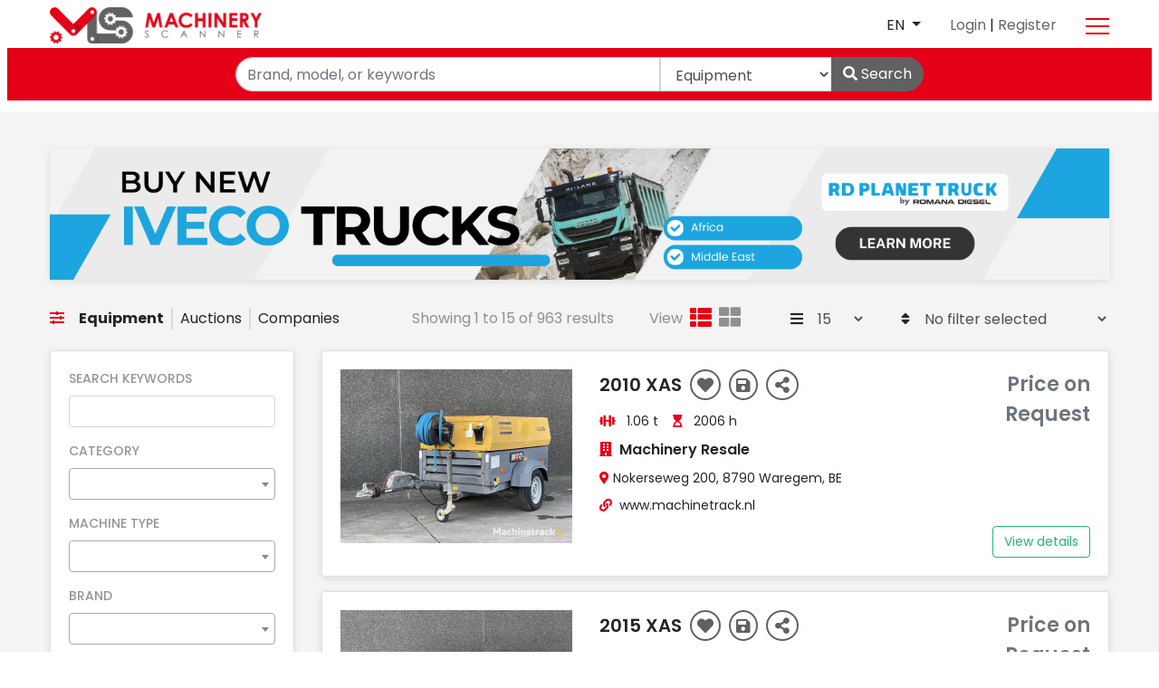

--- FILE ---
content_type: text/html; charset=utf-8
request_url: https://www.google.com/recaptcha/api2/aframe
body_size: 165
content:
<!DOCTYPE HTML><html><head><meta http-equiv="content-type" content="text/html; charset=UTF-8"></head><body><script nonce="xNHjuWANUHsRp_id_i5DUg">/** Anti-fraud and anti-abuse applications only. See google.com/recaptcha */ try{var clients={'sodar':'https://pagead2.googlesyndication.com/pagead/sodar?'};window.addEventListener("message",function(a){try{if(a.source===window.parent){var b=JSON.parse(a.data);var c=clients[b['id']];if(c){var d=document.createElement('img');d.src=c+b['params']+'&rc='+(localStorage.getItem("rc::a")?sessionStorage.getItem("rc::b"):"");window.document.body.appendChild(d);sessionStorage.setItem("rc::e",parseInt(sessionStorage.getItem("rc::e")||0)+1);localStorage.setItem("rc::h",'1768884619684');}}}catch(b){}});window.parent.postMessage("_grecaptcha_ready", "*");}catch(b){}</script></body></html>